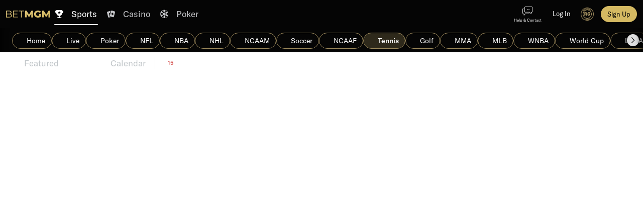

--- FILE ---
content_type: image/svg+xml
request_url: https://scmedia.betmgm.com/$-$/4f07b202712c4d9da7f48bf582e40227.svg
body_size: 736
content:
<?xml version="1.0" encoding="utf-8"?>
<!-- Generator: Adobe Illustrator 26.3.1, SVG Export Plug-In . SVG Version: 6.00 Build 0)  -->
<svg version="1.1" id="Layer_1" xmlns="http://www.w3.org/2000/svg" xmlns:xlink="http://www.w3.org/1999/xlink" x="0px" y="0px"
	 viewBox="0 0 88 14.8" style="enable-background:new 0 0 88 14.8;" xml:space="preserve">
<style type="text/css">
	.st0{fill-rule:evenodd;clip-rule:evenodd;fill:url(#SVGID_1_);}
	.st1{fill:url(#SVGID_00000138571714264883841120000010427203269535478687_);}
	.st2{fill:url(#SVGID_00000108989437511540938330000013525060235688248473_);}
	.st3{fill:url(#SVGID_00000171702839496990223870000009278318498982316724_);}
	.st4{fill:url(#SVGID_00000059272941485297216800000003957097883230530459_);}
	.st5{fill:url(#SVGID_00000039131670969721322360000010746540902975970436_);}
</style>
<linearGradient id="SVGID_1_" gradientUnits="userSpaceOnUse" x1="1.7486" y1="1037.2397" x2="7.8916" y2="1073.3997" gradientTransform="matrix(1 0 0 1 0 -1050)">
	<stop  offset="0" style="stop-color:#E9D193"/>
	<stop  offset="1" style="stop-color:#D4B962"/>
</linearGradient>
<path class="st0" d="M11.6,10.7c0,2.4-1.7,3.8-5.2,3.8H0V0.3h6c3.1,0,4.9,1.3,4.9,3.6c0,1.6-0.9,2.7-2.1,3.2
	C10.5,7.5,11.6,8.7,11.6,10.7z M1.5,6.7h4.4c2.2,0,3.5-0.9,3.5-2.6S8.1,1.5,5.9,1.5H1.5C1.5,1.5,1.5,6.7,1.5,6.7z M6.4,7.9
	c2.4,0,3.8,0.8,3.8,2.6c0,1.9-1.3,2.7-3.8,2.7H1.5V7.9C1.5,7.9,6.4,7.9,6.4,7.9z"/>
<linearGradient id="SVGID_00000140014482263182344900000013688181975312482434_" gradientUnits="userSpaceOnUse" x1="14.8559" y1="1035.0122" x2="20.9979" y2="1071.1732" gradientTransform="matrix(1 0 0 1 0 -1050)">
	<stop  offset="0" style="stop-color:#E9D193"/>
	<stop  offset="1" style="stop-color:#D4B962"/>
</linearGradient>
<path style="fill:url(#SVGID_00000140014482263182344900000013688181975312482434_);" d="M23.7,14.4h-9.8V0.3h9.5v1.3h-8.1v5h7.2
	v1.3h-7.2v5.3h8.4V14.4z"/>
<linearGradient id="SVGID_00000009592480592839646450000003255191431792907910_" gradientUnits="userSpaceOnUse" x1="27.4298" y1="1032.8768" x2="33.5728" y2="1069.0378" gradientTransform="matrix(1 0 0 1 0 -1050)">
	<stop  offset="0" style="stop-color:#E9D193"/>
	<stop  offset="1" style="stop-color:#D4B962"/>
</linearGradient>
<path style="fill:url(#SVGID_00000009592480592839646450000003255191431792907910_);" d="M29.8,1.6h-4.9V0.3h11.2v1.3h-4.8v12.9
	h-1.5V1.6z"/>
<linearGradient id="SVGID_00000086692293713432554040000008682915216029555380_" gradientUnits="userSpaceOnUse" x1="41.1959" y1="1030.538" x2="47.3379" y2="1066.699" gradientTransform="matrix(1 0 0 1 0 -1050)">
	<stop  offset="0" style="stop-color:#E9D193"/>
	<stop  offset="1" style="stop-color:#D4B962"/>
</linearGradient>
<path style="fill:url(#SVGID_00000086692293713432554040000008682915216029555380_);" d="M50.2,14.4V6.9L46.6,13h-1.7l-3.6-5.9v7.3
	h-3.6V0.3h3.2l4.9,8.2l4.8-8.2h3.2v14.2h-3.6V14.4z"/>
<linearGradient id="SVGID_00000013911985650136869150000003050664277629613473_" gradientUnits="userSpaceOnUse" x1="58.0011" y1="1027.6829" x2="64.1442" y2="1063.8438" gradientTransform="matrix(1 0 0 1 0 -1050)">
	<stop  offset="0" style="stop-color:#E9D193"/>
	<stop  offset="1" style="stop-color:#D4B962"/>
</linearGradient>
<path style="fill:url(#SVGID_00000013911985650136869150000003050664277629613473_);" d="M65.9,7.1h3.4V13c-1.6,1.2-3.8,1.8-5.8,1.8
	c-4.4,0-7.7-3.1-7.7-7.4S59,0,63.5,0c2.6,0,4.7,0.9,6.1,2.6l-2.5,2.3c-1-1.1-2-1.6-3.4-1.6c-2.4,0-4,1.6-4,4s1.6,4,3.9,4
	c0.7,0,1.4-0.1,2.1-0.5V7.1H65.9z"/>
<linearGradient id="SVGID_00000039092995115222342820000007015492954333537674_" gradientUnits="userSpaceOnUse" x1="74.4359" y1="1024.8909" x2="80.5789" y2="1061.0519" gradientTransform="matrix(1 0 0 1 0 -1050)">
	<stop  offset="0" style="stop-color:#E9D193"/>
	<stop  offset="1" style="stop-color:#D4B962"/>
</linearGradient>
<path style="fill:url(#SVGID_00000039092995115222342820000007015492954333537674_);" d="M84.4,14.4V6.9L80.8,13h-1.7l-3.6-5.9v7.3
	h-3.6V0.3h3.2L80,8.5l4.8-8.2H88v14.2h-3.6V14.4z"/>
</svg>


--- FILE ---
content_type: text/javascript
request_url: https://www.betmgm.com/ClientDist/browser/sports-gfue1aob.js
body_size: -248
content:
import{init_main_56J7X6CD as i}from"./chunk-ko1jpxi3.js";i();
